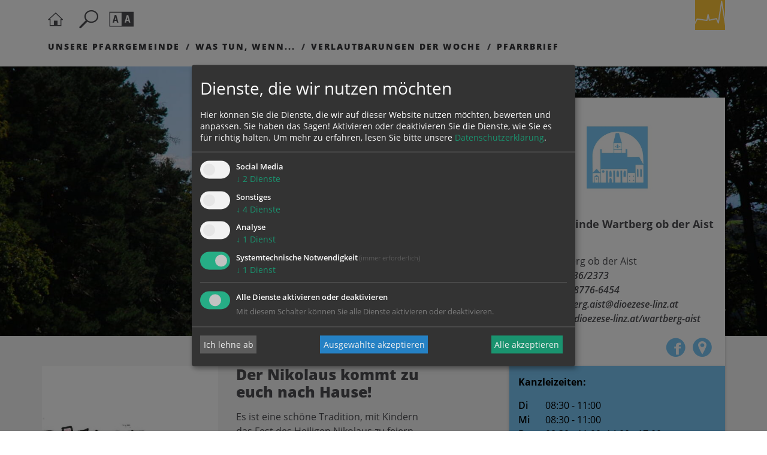

--- FILE ---
content_type: text/html; charset=UTF-8
request_url: https://www.dioezese-linz.at/wartberg-aist
body_size: 15010
content:

<!DOCTYPE html>





    



<html lang="de">
<head>
<!-- PreScripts -->
    



    <script>var klaroConfig = {"findme":"findme-001","htmlTexts":true,"groupByPurpose":true,"cookieName":"klaro_consent_manager","default":false,"mustConsent":true,"acceptAll":true,"hideDeclineAll":false,"hideLearnMore":false,"noticeAsModal":false,"disablePoweredBy":true,"services":[{"name":"facebook","title":"Facebook","purposes":["socialmedia"],"callback":function(state, app){ if (state !== false && dataLayer) { dataLayer.push({'event': 'consent_facebook'}); } }},{"name":"googlemaps","title":"Google Maps","purposes":["other"],"callback":function(state, app){ if (state !== false && dataLayer) { dataLayer.push({'event': 'consent_googlemaps'}); } }},{"name":"jotform","title":"Jotform","purposes":["other"],"callback":function(state, app){ if (state !== false && dataLayer) { dataLayer.push({'event': 'consent_jotform'}); } }},{"name":"ooevv","title":"O\u00d6VV Der Verkehrsverbund","purposes":["other"],"callback":function(state, app){ if (state !== false && dataLayer) { dataLayer.push({'event': 'consent_ooevv'}); } }},{"name":"piwikpro","title":"PIWIK Pro","purposes":["analytics"],"callback":function(state, app){ if (state !== false && dataLayer) { dataLayer.push({'event': 'consent_piwikpro'}); } }},{"name":"siteswift","title":"siteswift.connected","purposes":["essential"],"callback":function(state, app){ if (state !== false && dataLayer) { dataLayer.push({'event': 'consent_siteswift'}); } },"required":true},{"name":"vimeo","title":"Vimeo","purposes":["other"],"callback":function(state, app){ if (state !== false && dataLayer) { dataLayer.push({'event': 'consent_vimeo'}); } }},{"name":"youtube","title":"Youtube","purposes":["socialmedia"],"callback":function(state, app){ if (state !== false && dataLayer) { dataLayer.push({'event': 'consent_youtube'}); } }}],"translations":{"de":{"poweredBy":"","purposes":{"analytics":"Analyse","security":"Sicherheit","socialmedia":"Social Media","advertising":"Werbung","marketing":"Marketing","styling":"Design","essential":"Systemtechnische Notwendigkeit","other":"Sonstiges","":"Unbekannt"},"facebook":{"description":"Facebook ist ein soziales Netzwerk, das vom gleichnamigen US-amerikanischen Unternehmen Facebook Inc. betrieben wird."},"googlemaps":{"description":"Google Maps ist ein Online-Kartendienst des US-amerikanischen Unternehmens Google LLC."},"jotform":{"description":"Diese Website verwendet Formulare von Jotform, einem Online-Dienst zur Erstellung und Verwaltung von Formularen. Dabei k\u00f6nnen Cookies gesetzt werden, um die Funktionalit\u00e4t, Sicherheit und Nutzerfreundlichkeit der Formulare zu gew\u00e4hrleisten."},"ooevv":{"description":"Der O\u00d6VV zielt ab auf ein bedarfsgerechtes, qualitativ und quantitativ optimales Angebot im \u00f6ffentlichen Personennah- und Regionalverkehr."},"piwikpro":{"description":"Auf unseren Webseiten verwenden wir den Dienst Piwik Pro Analytics Suite als Analyse- und Kundendatenplattform, insbesondere um die Benutzer-Erfahrung datenbasiert zu analysieren und zu optimieren."},"siteswift":{"description":"siteswift.connected - web development framework"},"vimeo":{"description":"Mit Vimeo - ein Videoportal des US-amerikanischen Unternehmens Vimeo LLC  - k\u00f6nnen wir werbefrei Videos in unsere Webseite integrieren."},"youtube":{"description":"F\u00fcr ein audiovisuelles unterst\u00fctztes Nutzerlerlebnis binden wir auf unserer Webseite Video-Clips der Plattform Youtube ein, eine Tochtergesellschaft von Google LLC ."}},"en":{"poweredBy":"","purposes":{"analytics":"Analytics","security":"Security","socialmedia":"Social Media","advertising":"Advertising","marketing":"Marketing","styling":"Styling","essential":"Technical requirement","other":"Other","":"Undefined"},"facebook":{"description":"Facebook is an American online social media and social networking service based in Menlo Park, California and a flagship service of the namesake company Facebook, Inc."},"googlemaps":{"description":"Google Maps is a web mapping service developed by Google."},"jotform":{"description":"This website uses forms provided by Jotform, an online service for creating and managing forms. Cookies may be set to ensure functionality, security, and user experience of the forms."},"ooevv":{"description":"The O\u00d6VV aims to provide a demand-oriented, qualitatively and quantitatively optimal offer in local and regional public transport."},"piwikpro":{"description":"On our websites, we use the Piwik Pro Analytics Suite service as an analytics and customer data platform, in particular to analyse and optimise the user experience in a data-based manner."},"siteswift":{"description":"siteswift.connected - web development framework"},"vimeo":{"description":"Vimeo  is an ad-free video platform headquartered in New York City, providing free video viewing services as a competitor to YouTube."},"youtube":{"description":"Users can view, rate, comment and upload video clips on the portal free of charge."}},"zz":{"privacyPolicyUrl":"\/datenschutz"}},"reloadPageAfterSave":true,"consentLogUrl":"https:\/\/www.dioezese-linz.at\/action\/cookieconsent\/ping"};
</script>
    <script type="text/javascript" src="/swstatic-251117061429/resources/consent-management/index.js"></script>




<!-- Standard -->




    




                            
    
    <title>Pfarrgemeinde Wartberg ob der Aist</title>
<link rel="stylesheet" type="text/css" href="/swstatic-251117061429/styles/pages2019/external_resources.css" media="all">
<link rel="stylesheet" type="text/css" href="/swstatic-251117061429/styles/pages2019/jqueryUI/smoothness/jquery-ui.default.css" media="all">
<link rel="stylesheet" type="text/css" href="/swstatic-251117061429/styles/pages2019/jqueryUI/smoothness/jquery-ui.overwrite.css" media="all">
<link rel="stylesheet" type="text/css" href="/swstatic-251117061429/swscripts/bower/dist/magnific-popup/magnific-popup.css" media="all">
<link rel="stylesheet" type="text/css" href="/swstatic-251117061429/swscripts/bower/custom/magnific-popup/magnific-popup-site.custom.css" media="all">
<link rel="stylesheet" type="text/css" href="/swstatic-251117061429/swscripts/bower/custom/animate.css/animate.min.css" media="all">
<link rel="stylesheet" type="text/css" href="/swstatic-251117061429/styles/pages2019/styles.css" media="all">
<link rel="stylesheet" type="text/css" href="/swstatic-251117061429/styles/pages2019/color_1.css" media="all">
<link rel="stylesheet" type="text/css" href="/swstatic-251117061429/styles/pages2019/swiper5.min.css" media="all">
<link rel="stylesheet" type="text/css" href="/swstatic-251117061429/styles/pages2019/mod_calendar.css" media="all">
<script language="javascript" type="text/javascript" src="/swstatic-251117061429/swscripts/jquery/jquery.js"></script>
<script language="javascript" type="text/javascript" src="/swstatic-251117061429/swscripts/jquery/ui/jquery.ui.js"></script>
<script language="javascript" type="text/javascript" src="/swstatic-251117061429/swscripts/bower/dist/magnific-popup/jquery.magnific-popup.js"></script>
<script language="javascript" type="text/javascript" src="/swstatic-251117061429/swscripts/jquery/plugins/prettyPhoto/jquery.prettyPhoto.js"></script>
<script language="javascript" type="text/javascript" src="/swstatic-251117061429/swscripts/std/stdHTMLhead.js"></script>
<script language="javascript" type="text/javascript" src="/swstatic-251117061429/swscripts/bower/dist/waypoints/jquery.waypoints.min.js"></script>
<script language="javascript" type="text/javascript" src="/swstatic-251117061429/swscripts/bower/dist/css-element-queries/ResizeSensor.js"></script>
<script language="javascript" type="text/javascript" src="/swstatic-251117061429/swscripts/bower/dist/css-element-queries/ElementQueries.js"></script>
<script language="javascript" type="text/javascript" src="/swstatic-251117061429/swscripts/std/navtree.js"></script>
<script language="javascript" type="text/javascript" src="/swstatic-251117061429/swscripts/jquery/plugins/formValidator/jquery.validationEngine.js"></script>
<script language="javascript" type="text/javascript" src="/swstatic-251117061429/swscripts/jquery/plugins/formValidator/jquery.validationEngine-de.js"></script>
<script language="javascript" type="text/javascript" src="/swstatic-251117061429/swscripts/jquery/plugins/formValidator/other-validations.js"></script>
<script language="javascript" type="text/javascript" src="/swstatic-251117061429/swscripts/jquery/plugins/swiper/swiper5.min.js"></script>
<script language="javascript" type="text/javascript">try { $( document ).ready(function() { $("form").append($("<input type='hidden' name='csrf-auto-token' value='069585258bf47271'>")); $.ajaxPrefilter(function( options ) { if ( !options.beforeSend) { options.beforeSend = function (xhr) { xhr.setRequestHeader('X-CSRF-TOKEN', '069585258bf47271');}}});}); } catch (err) {}</script>

    <meta property="og:type"		content="object">
    <meta property="og:title"		content="Pfarrgemeinde Wartberg ob der Aist ">
    <meta property="og:description" content="Aktuelles, Gottesdienste, Termine, Kontakte und mehr bietet Ihnen diese Seite der Pfarrgemeinde Wartberg ob der Aist - eine Pfarrgemeinde der Diözese Linz">

    <meta property="og:image"		content="">
    <meta property="og:url"			content="">

            <meta name="robots"			content="index">
                <meta name="robots"			content="follow">
            <meta name="robots"			content="noodp">

    <meta name="language"			content="de">
    <meta name="title"				content="Pfarrgemeinde Wartberg ob der Aist">
    <meta name="description"		content="Aktuelles, Gottesdienste, Termine, Kontakte und mehr bietet Ihnen diese Seite der Pfarrgemeinde Wartberg ob der Aist - eine Pfarrgeeinde der Diözese Linz
">
    <meta name="keywords"			content="Pfarrgemeinde Wartberg ob der Aist, Gottesdienste, Pfarrleben, Kontakt, Termine">
    <meta name="author"				content="Pfarrgemeinde Wartberg ob der Aist">
    <meta name="copyright"			content="Pfarrgemeinde Wartberg ob der Aist">
    <meta name="DC.Title"			content="Pfarrgemeinde Wartberg ob der Aist">
    <meta name="DC.Description"		content="Aktuelles, Gottesdienste, Termine, Kontakte und mehr bietet Ihnen diese Seite der Pfarrgemeinde Wartberg ob der Aist - eine Pfarrgeeinde der Diözese Linz
">
    <meta name="DC.Creator"			content="Pfarrgemeinde Wartberg ob der Aist">
    <meta name="DC.Language"		content="de">
    <meta name="DC.Rights"			content="Pfarrgemeinde Wartberg ob der Aist">
    <meta name="DC.Subject"			content="">



    <meta name="sw-searchkey" content="pfarre/4454">

<meta name="generator"					content="siteswift-CMS, (c)1999-2025 www.siteswift.com">
<meta name="designer"					content="Agentur Zeitpunkt Mediendesign und -produktion GmbH">

<meta http-equiv="X-UA-Compatible"		content="IE=edge">
<meta name="format-detection"			content="telephone=no">
<meta name="viewport"					content="width=device-width, initial-scale=1">

<!--  Favicon  -->



    <link rel="shortcut icon" href="/swstatic-251117061429/images/favicon.ico" type="image/x-icon">
<!-- Stylesheet -->











<style type="text/css">
            html {
            font-size: 10px;
        }
            </style>

    <style type="text/css">
        .widget_pagebuilder_pages2019_person .personWrapper article .content .function {
    font-size: 1.4rem;
    line-height: 2.4rem;
}
  h1 {
    font-size: 5rem;
    line-height: 5rem;
}

.widget_pagebuilder_portal2019_evangelium #tagesevangeliumButton .contentbox .text {
    font-size: 2.3rem;
    line-height: 2.4rem;
}

@media screen and (max-width: 767px) {
/* MOBIL */
  h1 {
    font-size: 4rem;
    line-height: 4rem;
}
.widget_pagebuilder_pages2019_article_list .item .content .title {
    font-size: 2.3rem;
    line-height: 2.8rem;
    font-weight: 900;
    color: var(--base-color);
    margin-bottom: 20px;
}
.indexHeader .pagesIndexSlide .swiper-slide img {
    min-height: 280px;
}
/*.mainAddress {
  display:none;
  }*/
}
    </style>




    

<!-- PostScripts -->







<script type="text/javascript">
    $(document).ready(function() {

        //--- main nav: remove .children if there is no subsection ---
        $(".treeMenu div.children").each(function(){
            var $subtree = $(this).next("ul");
            if ($subtree.length == 0) {
                $(this).removeClass("children");
                $(this).find("a").removeClass("children");
            }
        });

        //--- main nav: add header to submenu overlay ---
        $(".treeMenu > ul > li > a.children").each(function(){
            var itemText = $(this).text();
            var $subtree = $(this).next("ul");
            $subtree.attr("data-subtreeheader", itemText);
        });


        //--- mobile nav toggler: start ---
        $(".mobileSidebarHidden .mobileSidebarToggler, .mobileSidebarInitView .mobileSidebarToggler").click(function(){

            $("body").addClass("scrollLock mobileSidebarVisible").removeClass("mobileSidebarHidden");
            $("#topBox").prepend("<div class='clickblocker cbvisible mobileSidebarVisible'></div>");
            $("#mobileSidebarWrapper .closeMobileSidebar").focus();

            $(".clickblocker").click(function(){

                var $elm = $(this);
                $("body").removeClass("scrollLock mobileSidebarVisible mobileSidebarInitView").addClass("mobileSidebarHidden");
                $elm.addClass("fadeout");
                setTimeout(function(){
                    $elm.remove();
                 }, 700);

            });

        });


        $(".mobileSidebarVisible .mobileSidebarToggler, .closeMobileSidebar").click(function(){

                var $elm = $(".clickblocker");
                $("body").removeClass("scrollLock mobileSidebarVisible").addClass("mobileSidebarHidden");
                $elm.addClass("fadeout");
                setTimeout(function(){
                    $elm.remove();
                 }, 700);

        });
        //--- mobile nav toggler: end ---

        //--- mobile nav design: start ---
        $("#mobileSidebarWrapper nav").each(function(){

            var $navElm = $(this).find("ul:first");

            if ($navElm.find(".innerLink").length < 1) {

                /* -- check if link markup is ul - if not, assign class to first ul -- */
                $navElm.find("li").each(function(){
                    var $subLevel = $(this).find("ul");

                    var kids = this.childNodes;

                    for (var i=0,len=kids.length;i<len;i++) {
                        if (kids[i].nodeName == '#text') {
                            // check if text is empty string
                            var nodeText = $.trim($(kids[i]).text());
                            if (nodeText.length > 1) {
                                // wrap text if not empty string
                                $(kids[i]).wrap('<a class="togglerText"/>');
                            }
                        }
                    }

                if ($subLevel.length > 0) $(this).find("> a").after('<a href="#" class="toggler" aria-label="Untermenü anzeigen/schließen"></a>');
                    $(this).wrapInner('<div class="innerLink"></div>');
                });

                $navElm.find("a:not('.toggler')").each(function(){
                    var nodeText = $(this).text();
                    $(this).attr('title', nodeText);
                });

                $navElm.find(".togglerText").each(function(){
                    $(this).prev(".toggler").addClass("inline");
                });

                // $navElm.find(".toggler").click(function(){
                $navElm.find(".toggler").on('click', function(){
                    var $this = $(this);
                    var $toggleElm = $(this).siblings("ul");

                    if ($toggleElm.hasClass("opened")) {
                        $this.removeClass("opened");
                        $toggleElm.removeClass("opened");
                        $this.siblings().find(".opened").removeClass("opened");
                    } else {
                        $this.addClass("opened");
                        $toggleElm.addClass("opened");
                    }

                    return false;
                });

                $navElm.find(".togglerText").click(function(){
                    $(this).prev().click();
                });

                // open breadcrumb path
                $navElm.find(".breadcrumb").each(function(){
                    $(this).prev().click();
                });

            }

        });
        //--- mobile nav design: end ---


        $(".waiToggler, .closeWai").click(function(){
            $("#waiBox").toggleClass("showing");
        });

        $(".searchToggler, .closeSearch").click(function(){
            $("#searchBox").toggleClass("showing");
        });


        fixParallaxPosition();

        //--- media query event handler ---
        if (matchMedia) {
            var sm = window.matchMedia("(min-width: 992px)"); // mobile 768px (xs) | 992px (sm)
            sm.addListener(widthChange);
            widthChange(sm);
        }

        //--- get footer nav height to stretch box if "ul ul > ul" ---
        var fnavHeight = 0;
        $("#footernavBox ul").each(function(){
            var elHeight = $(this).height();
            fnavHeight = elHeight > fnavHeight ? fnavHeight = elHeight : fnavHeight = fnavHeight;
        });
        $("#footernavBox").css("min-height", fnavHeight + "px");

        //--- animate items when they scroll into view ---
        $('[data-animation-effect]').waypoint(function(directions) {
            var self = this.element;
            $(self).addClass("animated " + $(self).attr('data-animation-effect'));
        },{
            triggerOnce: true,
            offset:'90%'
        });

    });
    function addGoogleTranslateScript() {
        var googleTranslateScript = document.createElement('script');
        googleTranslateScript.type = 'text/javascript';
        googleTranslateScript.async = true;
        googleTranslateScript.src = '//translate.google.com/translate_a/element.js?cb=googleTranslateElementInit';
        ( document.getElementsByTagName('head')[0] || document.getElementsByTagName('body')[0] ).appendChild( googleTranslateScript );
    }


    function scriptXS() {
        // turn off prettyPhoto - open links in new window instead
        $("a[rel='prettyPhoto']").unbind();
        $("a[rel='prettyPhoto']").attr("target","_blank");
    }

    /* -----===== animationframe: start =====----- */
    var fps = 60;
    var now;
    var then = Date.now();
    var interval = 1000/fps;
    var delta;

    function fixParallaxPosition() {
        requestAnimationFrame(fixParallaxPosition);

        now = Date.now();
        delta = now - then;

        if (delta > interval) {
            then = now - (delta % interval);

            // recalculate parallax position (workaround for content height change)
            $(window).trigger('resize.px.parallax');

            // reposition content from top if header = fixed
            $('body').css({'padding-top': $('#topBox').outerHeight() + 'px'});
            $('#topBox').css({'top': '0px'});
        }

    }
    /* -----===== animationframe: end =====----- */

    $(window).scroll(function(){
        if ($(document).scrollTop() > $('#topInfoContentBox').outerHeight()) {
            $('#topBox').removeClass('large').addClass('small');
        } else {
            $('#topBox').removeClass('small').addClass('large');
        }
    });


    // media query change
    function widthChange(sm) {

        if (sm.matches) { // window width is at least 768px (xs) | 992px (sm)
            restoreInfoContent();
        } else { // window width is less than 768px (xs) | 992px (sm)
            moveInfoContent();
        }

    }


    // move infoContentBox to sidebar (layout: mobile | tablet)
    function moveInfoContent(sm) {
        //$("#topInfoContentBox").appendTo("#mainnavMobileBox .treeMobile")
    }

    // restore infoContentBox from sidebar (layout: tablet+)
    function restoreInfoContent(sm) {
        //$("#topInfoContentBox").prependTo("#topBox")
    }

</script>








    <!-- RSS-Feed -->
    <link rel="alternate" type="application/rss+xml" title="RSS-Feed" href="https://www.dioezese-linz.at/backend/rss/rss2?channel=standard">


<style type="text/css">
    
    
    </style>



    <!-- themecolors -->
    <style type="text/css">

        :root {

                            --primary-color: #7bc8f6;
            
                            --theme-contrast-color: #000000;
            
                                                                                                
            --white-color: #ffffff;
            --black-color: #000000;
            --bright-color: #F5F5F6;
            --dark-color: #A3A9B1;

        }

    </style>








    


    <div class="hidden"><div class='klaroPlaceholder'><strong>Zustimmung erforderlich!</strong>Bitte akzeptieren Sie <a class='klaro-link-servicekey' href='#' onClick='return klaro.show()'>Cookies von "piwikpro"</a> und <a class='klaro-link-reload' href='#' onclick='document.location.reload()'>laden Sie die Seite neu</a>, um diesen Inhalt sehen zu können.</div></div>

<!-- section-path: pfarre/4454 -->
<!-- section-id: 7385 -->
<!-- section-request-type: none -->
<!-- section-request-id: 0 -->
</head>
<body class="widgetpage mobileSidebarInitView mobileSidebarLeft   indexPage pagetype-pfarre " id="startBox">

<div id="mmenuwrapper">








<div id="printHeaderBox"></div>
<!-- *** HEADERBOX: Anfang *** -->
<div id="headerBox" class="noprint hidden">
    <!-- Seitenbereiche: Anfang -->
    <span>Seitenbereiche:</span>
    <ul>
        <li><a href="#contentBox" accesskey="0">zum Inhalt [Alt+0]</a></li>
        <li><a href="#mainnavBox" accesskey="1">zum Hauptmenü [Alt+1]</a></li>
    </ul>
    <!-- Seitenbereiche: Ende -->
    <hr>
</div>
<!-- *** HEADERBOX: Ende *** -->

<!-- *** MAIN-LAYOUT: Anfang *** -->

    <!-- *** MOBILE NAVIGATION SIDEBAR: Anfang *** -->
        <div id="mobileSidebarWrapper" class="visible-xs visible-sm noprint" data-sw-noindex="noindex">

            <a href="#" class="closeMobileSidebar"><span class="hidden">Hauptmenü schließen</span></a>

            <div id="mobileSidebarBox">

                <nav id="mainnavMobileBox">
                    

<div class="treeMobile"><ul class="ul1 firstul"><li class="li1 firstrow"><a href="https://www.dioezese-linz.at/pfarre/4454/unserepfarrgemeinde" class="children  firstrow item1 approved">Unsere Pfarrgemeinde</a></li><li class="li2"><a href="https://www.dioezese-linz.at/pfarre/4454/wastunwenn" class="children  item2 approved">Was tun, wenn...</a></li><li class="li3"><a href="https://www.dioezese-linz.at/pfarre/4454/verlautbarungen" class="item3 approved">Verlautbarungen der Woche</a></li><li class="li4 lastrow"><a href="https://www.dioezese-linz.at/pfarre/4454/pfarrblatt" class="lastrow item4 approved">Pfarrbrief</a></li></ul></div>


                </nav>

                <nav id="bottomnavMobileBox">
                    
                </nav>

                
            </div>

        </div>
    <!-- *** MOBILE NAVIGATION SIDEBAR: Ende *** -->


    <header id="topBox" class="fixed large noprint">

        <div id="mainHeaderBox">
            <div class="container">
                <div class="row">
                    <div class="col-sm-12">
                        <div id="mainHeaderContentBox">

                            <a href="#" class="mobileSidebarToggler dummyLink visible-xs visible-sm"><span class="hidden">Hauptmenü ein-/ausblenden</span></a>

                            <a href='https://www.dioezese-linz.at/wartberg-aist' class="homelink"><span class="hidden">Startseite</span></a>

                            <a href="#" class="searchToggler dummyLink"><span class="hidden">Suche ein-/ausblenden</span></a>

                            <a href="#" class="waiToggler dummyLink"><span class="hidden">Barrierefreiheit-Einstellungen ein-/ausblenden</span></a>

                            
                            

                                                            <div id="kkooelinkBox">
                                    <a href='https://www.dioezese-linz.at' target="_blank" class="islink"><img src="/swstatic-251117061429/images/portal2019/logo_dlinz_icon.svg" title="Katholische Kirche in Oberösterreich"></a>
                                </div>
                            
                            
                        </div>
                    </div>
                </div>

                                    <div class="row hidden-xs hidden-sm">
                        <div class="col-sm-12">
                            <nav id="mainnavBox">
                                <!-- Hauptmenü: Anfang -->
                                <div class="hidden">Hauptmenü:</div>
                                

<div class="treeMenu"><ul class="ul1 firstul"><li class="li1 firstrow"><a href="https://www.dioezese-linz.at/pfarre/4454/unserepfarrgemeinde" class="children  firstrow item1 approved">Unsere Pfarrgemeinde</a></li><li class="li2"><a href="https://www.dioezese-linz.at/pfarre/4454/wastunwenn" class="children  item2 approved">Was tun, wenn...</a></li><li class="li3"><a href="https://www.dioezese-linz.at/pfarre/4454/verlautbarungen" class="item3 approved">Verlautbarungen der Woche</a></li><li class="li4 lastrow"><a href="https://www.dioezese-linz.at/pfarre/4454/pfarrblatt" class="lastrow item4 approved">Pfarrbrief</a></li></ul></div>


                                <div class="hidden noprint"><hr></div>
                                <!-- Hauptmenü: Ende -->
                            </nav>
                        </div>
                    </div>
                
            </div>
        </div>

        
        <div id="searchBox">
            <a href="#" class="closeSearch dummyLink" aria-label="Suchleiste schließen"></a>
            <div class="container">
                <div class="row">
                    <div class="col-sm-12">
                        





<script type="text/javascript" language="javascript">
$(document).ready(function(){
    $("#site_search").validationEngine({
            validationEventTrigger: "submit",
            promptPosition: "topLeft"
        });
});

</script>


<div class="swcontent">
    
    <form action="/pages2019/search_list.siteswift?so=site_search_form&amp;do=site_search_form&amp;c=find&amp;s=7385&amp;t=069585258bf47271" method="post" name="site_search" id="site_search">
        <div class="header"><label for="FullText">Seite durchsuchen nach ...</label></div>
        <input class="validate[required]" type="text" id="FullText" name="FullText" value="" placeholder="Suchbegriff">
        <button type="submit" id="searchButton"><i class="dlinz2019-search"></i><span class="hidden">suchen</span></button>
    </form>  

</div>

                    </div>
                </div>
            </div>
        </div>

        <div id="waiBox">
            <a href="#" class="closeWai dummyLink" aria-label="Leiste für Barrierefreiheit schließen"></a>
            <div class="container">
                <div class="row">
                    <div class="col-sm-12">
                        <div class="swcontent">
    <div class="header">Barrierefreiheit Einstellungen</div>

    <div class="swFlex">


        <div class="swFlexItem">

            <div class="subheader">Schriftgröße</div>
            <ul class="nospacing waisettings wsFontsize">
                <li class="fontsize fontsize1"><a href="/pages2019/widget_list.siteswift?so=all&do=all&c=setpref&d=fontsize%3A1&s=7385&t=069585258bf47271" title="Schriftgröße: normal">A<span class="hidden">: Schriftgröße: normal</span></a></li>
                <li class="fontsize fontsize2"><a href="/pages2019/widget_list.siteswift?so=all&do=all&c=setpref&d=fontsize%3A2&s=7385&t=069585258bf47271" title="Schriftgröße: groß">A<span class="hidden">: Schriftgröße: groß</span></a></li>
                <li class="fontsize fontsize3"><a href="/pages2019/widget_list.siteswift?so=all&do=all&c=setpref&d=fontsize%3A3&s=7385&t=069585258bf47271" title="Schriftgröße: sehr groß">A<span class="hidden">: Schriftgröße: sehr groß</span></a></li>
            </ul>

        </div>


        <div class="swFlexItem">

            <div class="subheader">Kontrasteinstellungen</div>
            <ul class="nospacing waisettings wsColor">
                <li class="color color1 c_standard"><a href="/pages2019/widget_list.siteswift?so=all&do=all&c=setpref&d=color%3A1&s=7385&t=069585258bf47271" title="Standardfarben">A<span class="hidden">: Standardfarben</span></a></li>
                <li class="color color2 c_yellowblack"><a href="/pages2019/widget_list.siteswift?so=all&do=all&c=setpref&d=color%3A2&s=7385&t=069585258bf47271" title="Gelb auf Schwarz">A<span class="hidden">: Gelb auf Schwarz</span></a></li>
                <li class="color color3 c_blackyellow"><a href="/pages2019/widget_list.siteswift?so=all&do=all&c=setpref&d=color%3A3&s=7385&t=069585258bf47271" title="Schwarz auf Gelb">A<span class="hidden">: Schwarz auf Gelb</span></a></li>
                <li class="color color4 c_whiteblue"><a href="/pages2019/widget_list.siteswift?so=all&do=all&c=setpref&d=color%3A4&s=7385&t=069585258bf47271" title="Weiss auf Blau">A<span class="hidden">: Weiss auf Blau</span></a></li>
                <li class="color color5 c_bluewhite"><a href="/pages2019/widget_list.siteswift?so=all&do=all&c=setpref&d=color%3A5&s=7385&t=069585258bf47271" title="Blau auf Weiss">A<span class="hidden">: Blau auf Weiss</span></a></li>
            </ul>


        </div>


    </div>
</div>                    </div>
                </div>
            </div>
        </div>

    </header>


            

                    <div class="indexHeader indexType1">


    <div class="sliderAddress">

    <div class="addressContainer">
        <div class="container">
            <div class="row">
                <div class="col-sm-6 col-sm-push-6 col-md-5 col-md-push-7 col-lg-4 col-lg-push-8">
                    <div class="mainAddress">

    

    
        <div class="image"><img src="/img/46/3d/fc63ab0fb9f853dd74ba/pfarrlogo_blau_weisser_rand.jpg" loading="lazy" width="280" height="283" alt="" title="" style="object-position: 50% 50%;"></div>

                    <div class="imgbezeichnung">
                <div class="imgtitle">Pfarrgemeinde Wartberg ob der Aist</div>                            </div>
        
    
    <div class="strasse">Pfarrplatz 1</div>    <div class="plzort">4224 Wartberg ob der Aist</div>

    <!--  -->


    <div class="telefon">Telefon: <a href="tel:072362373">07236/2373</a></div>    <div class="telefon">Mobil: <a href="tel:067687766454">0676/8776-6454</a></div>        <div class="email"><a href="mailto:pfarre.wartberg.aist@dioezese-linz.at">pfarre.wartberg.aist@dioezese-linz.at</a></div>    <div class="www"><a href="https://www.dioezese-linz.at/wartberg-aist" target="_blank">https://www.dioezese-linz.at/wartberg-aist</a></div>

    <div class="sociallinks">
                <a class="facebook" href="http://www.facebook.com/pfarre.wartberg" target="_blank" aria-label="Facebook"></a>                                    <a class="gmap" href="https://maps.google.com/?q=Pfarrplatz 1,4224+Wartberg ob der Aist" target="_blank" aria-label="Adresse in Google Maps anzeigen"></a>
            </div>

</div>                </div>
            </div>
        </div>
    </div>



    










    <script language="JavaScript" type="text/JavaScript">
    $(document).ready(function() {

        var mySwiper_1537 = new Swiper ('#pagesIndexSlide_1537 .swiper-container', {
                            loop: false,
                        autoplay: {
                delay: 10000,
                disableOnInteraction: true
            },
            speed: 1000,
            slidesPerView: 1,
            keyboard: {
                enabled: true
            },
            navigation: {
                nextEl: '#pagesIndexSlide_1537 .sliderArrow .next',
                prevEl: '#pagesIndexSlide_1537 .sliderArrow .prev'
            },
            preloadImages: false,   // disable preloading of all images
            lazy: {                 // lazy load images
                loadPrevNext: true  // lazy load for the closest slides images
            },
            watchOverflow: true     // disable swiping if not enough slides
        });


        $("#pagesIndexSlide_1537 .swiper-container").on('mouseenter', function () {
            mySwiper_1537.autoplay.stop();
        });

    });
    </script>


    <div id="pagesIndexSlide_1537" class="pagesIndexSlide">

        <div class="swiper-container sliderContainer">
            <div class="swiper-wrapper sliderWrapper">
                
                                                                

                                            <div class="swiper-slide item item1">
                    

                        <img src="/img/16/34/735816be510c0ecd1f5d/Blick_von_Hagenberg_nach_Wartberg-asset-ce26d619737e8ce4201b.jpg" loading="lazy" width="2000" height="635" alt="Unsere schöne Pfarrkirche vom Nachbarort Hagenberg aus gesehen" title="Blick von Hagenberg nach Wartberg / © Till Grüll" class="swiper-lazy" style="object-position: 50% 50%;">

                        <div class="swiper-lazy-preloader swiper-lazy-preloader-white"></div>

                        

                                            </div>
                    

                            </div>

            
        </div>
    </div>




</div>


    <div class="mainOpeningtimes visible-xs">
        

    <div class="openingtimes">

        <div class="header">Kanzleizeiten:</div>

        <div class="timegrid">
                                        <div class="dayline">
                    <div class="label">Di</div>
                    <div class="times">
                                                    08:30 - 11:00<!--
                        -->                    </div>
                </div>
                                        <div class="dayline">
                    <div class="label">Mi</div>
                    <div class="times">
                                                    08:30 - 11:00<!--
                        -->                    </div>
                </div>
                                        <div class="dayline">
                    <div class="label">Do</div>
                    <div class="times">
                                                    08:30 - 11:00<!--
                        -->,
                            14:00 - 17:00                    </div>
                </div>
                                                        </div>
    </div>


        <div class="swslang"><p><strong>Sommerferien</strong>:</p>

<p><strong>Di</strong>       08:30 - 11:00</p>
</div>
    </div>

    <div class="calendarNews">

        <div class="container">
            <div class="row">


                <div class="col-sm-6 col-md-7">

                    <div class="mainNews">
                        

<div class="article list articleList swList swListImage articleIndexlist">

    
                            
        
        <article class="swListFlex swListDirectionleft contentSection firstSection ">

                                        <div class="swListFlexItem contentImage">
                                            <a href="https://www.dioezese-linz.at/pfarre/4454/aktuelles/article/310281.html" target="">
                            <img src="/img/3c/17/f8c3f097332320324884/Nikolaus.jpg" loading="lazy" width="600" height="600" alt="" title="" style="object-position: 26% 46%;">

                                                            <div class="pubdate">18.11.</div>
                                                    </a>
                    
                </div>
            
            <div class="swListFlexItem listContent">

                                <h2 class="modTitle"><a href="https://www.dioezese-linz.at/pfarre/4454/aktuelles/article/310281.html" target="">Der Nikolaus kommt zu euch nach Hause!</a></h2>                                <div class="modTeaser left"><div class="swslang"><p>Es ist eine schöne Tradition, mit Kindern das Fest des Heiligen Nikolaus zu feiern. Darum bieten wir als Pfarrteilgemeinde Nikolausbesuche an.<span style="font-size:12pt;"></span></p></div></div>
                                                                                                    <div class="morelink"><a href="https://www.dioezese-linz.at/pfarre/4454/aktuelles/article/310281.html" target="">weiter lesen ...<span class="hidden">: Der Nikolaus kommt zu euch nach Hause!</span></a></div>
                            </div>

        </article>
        <div class="listSpacer"></div>
    
                            
        
        <article class="swListFlex swListDirectionleft contentSection middleSection ">

                                        <div class="swListFlexItem contentImage">
                                            <a href="https://www.dioezese-linz.at/pfarre/4454/aktuelles/article/305936.html" target="">
                            <img src="/img/35/78/f6e2e5df39b43fa8e41e/Erntedank_2025_Regen.jpg" loading="lazy" width="600" height="600" alt="" title="" style="object-position: 49% 45%;">

                                                            <div class="pubdate">24.09.</div>
                                                    </a>
                    
                </div>
            
            <div class="swListFlexItem listContent">

                                <h2 class="modTitle">Erntedankfest</h2>                <div class="modSubTitle">So, 5. Oktober 2025</div>                <div class="modTeaser left"><div class="swslang"><p> </p></div></div>
                                                                                                    <div class="morelink"><a href="https://www.dioezese-linz.at/pfarre/4454/aktuelles/article/305936.html" target="">weiter lesen ...<span class="hidden">: Erntedankfest</span></a></div>
                            </div>

        </article>
        <div class="listSpacer"></div>
    
                            
        
        <article class="swListFlex swListDirectionleft contentSection lastSection ">

                                        <div class="swListFlexItem contentImage">
                                            <a href="https://www.dioezese-linz.at/pfarre/4454/aktuelles/article/306304.html" target="">
                            <img src="/img/b7/53/3901b9de285f0f29ccf7/Logo_KulturRaumKirche_Wartberg.jpg" loading="lazy" width="600" height="600" alt="" title="" style="object-position: 50% 50%;">

                                                            <div class="pubdate">29.09.</div>
                                                    </a>
                    
                </div>
            
            <div class="swListFlexItem listContent">

                                <h2 class="modTitle"><a href="https://www.dioezese-linz.at/pfarre/4454/aktuelles/article/306304.html" target="">KulturRaumKirche</a></h2>                <div class="modSubTitle">So, 12. Oktober 2025</div>                <div class="modTeaser left"><div class="swslang"><p> </p></div></div>
                                                                                                    <div class="morelink"><a href="https://www.dioezese-linz.at/pfarre/4454/aktuelles/article/306304.html" target="">weiter lesen ...<span class="hidden">: KulturRaumKirche</span></a></div>
                            </div>

        </article>
        
    
</div>
                        <a href='https://www.dioezese-linz.at/pfarre/4454/aktuelles' class="sweButtonPrimaryFullwidth">alle News</a>
                    </div>

                </div>



                <div class="col-sm-6 col-md-5 col-md-offset-0 col-lg-4 col-lg-offset-1">

                    <div class="mainOpeningtimes hidden-xs">
                        

    <div class="openingtimes">

        <div class="header">Kanzleizeiten:</div>

        <div class="timegrid">
                                        <div class="dayline">
                    <div class="label">Di</div>
                    <div class="times">
                                                    08:30 - 11:00<!--
                        -->                    </div>
                </div>
                                        <div class="dayline">
                    <div class="label">Mi</div>
                    <div class="times">
                                                    08:30 - 11:00<!--
                        -->                    </div>
                </div>
                                        <div class="dayline">
                    <div class="label">Do</div>
                    <div class="times">
                                                    08:30 - 11:00<!--
                        -->,
                            14:00 - 17:00                    </div>
                </div>
                                                        </div>
    </div>


                        <div class="swslang"><p><strong>Sommerferien</strong>:</p>

<p><strong>Di</strong>       08:30 - 11:00</p>
</div>
                    </div>

                    <div class="mainCalendar">
                                                                                





<div class="swcalendarListSmall">

    
                
        <div class="listItem">

            <div class="date">
                <div class="dateBox">
                    <div class="dateInner">
                        <div class="weekday">So.</div>
                        <div class="dateBegin">23.11.</div>
                    </div>
                </div>
            </div>


            <div class="content">

                <div class="timePlace">

                                                                
                                            09:00 Uhr
                                        |
                    

                                            Pfarrkirche Wartberg o. d. Aist, Wartberg ob der Aist
                    
                                    </div>

                <div class="modTitle">
                    <a href="https://www.dioezese-linz.at/pfarre/4454/kalender/calendar/23846824.html">
                                                                                    Wortgottesfeier mit Kommunionspendung: Familiengottesdienst
                                                                        </a>
                </div>

            </div>

        </div>

    
                
        <div class="listItem">

            <div class="date">
                <div class="dateBox">
                    <div class="dateInner">
                        <div class="weekday">Di.</div>
                        <div class="dateBegin">25.11.</div>
                    </div>
                </div>
            </div>


            <div class="content">

                <div class="timePlace">

                                                                
                                            08:00 Uhr
                                        |
                    

                                            Pfarrkirche Wartberg o. d. Aist, Wartberg ob der Aist
                    
                                    </div>

                <div class="modTitle">
                    <a href="https://www.dioezese-linz.at/pfarre/4454/kalender/calendar/23811840.html">
                                                                                    Wortgottesfeier mit Kommunionspendung
                                                                        </a>
                </div>

            </div>

        </div>

    
                
        <div class="listItem">

            <div class="date">
                <div class="dateBox">
                    <div class="dateInner">
                        <div class="weekday">Do.</div>
                        <div class="dateBegin">27.11.</div>
                    </div>
                </div>
            </div>


            <div class="content">

                <div class="timePlace">

                                                                
                                            14:00 Uhr
                                        |
                    

                                            Kapelle in Schloss Haus, Wartberg ob der Aist
                    
                                    </div>

                <div class="modTitle">
                    <a href="https://www.dioezese-linz.at/pfarre/4454/kalender/calendar/23226879.html">
                                                                                    Adventkranzsegnung
                                                                        </a>
                </div>

            </div>

        </div>

    
                
        <div class="listItem">

            <div class="date">
                <div class="dateBox">
                    <div class="dateInner">
                        <div class="weekday">Sa.</div>
                        <div class="dateBegin">29.11.</div>
                    </div>
                </div>
            </div>


            <div class="content">

                <div class="timePlace">

                                                                
                                            09:00 Uhr
                                        |
                    

                                            Pfarrheim Wartberg ob der Aist, Wartberg ob der Aist
                    
                                    </div>

                <div class="modTitle">
                    <a href="https://www.dioezese-linz.at/pfarre/4454/kalender/calendar/23965319.html">
                                                    FairtradeBasar im Rahmen des Wartberger Adventmarktes
                                            </a>
                </div>

            </div>

        </div>

    
                
        <div class="listItem">

            <div class="date">
                <div class="dateBox">
                    <div class="dateInner">
                        <div class="weekday">So.</div>
                        <div class="dateBegin">30.11.</div>
                    </div>
                </div>
            </div>


            <div class="content">

                <div class="timePlace">

                                                                
                                            08:30 Uhr
                                        |
                    

                                            Pfarrheim Wartberg ob der Aist, Wartberg ob der Aist
                    
                                    </div>

                <div class="modTitle">
                    <a href="https://www.dioezese-linz.at/pfarre/4454/kalender/calendar/23965320.html">
                                                    FairtradeBasar
                                            </a>
                </div>

            </div>

        </div>

    
</div>

                                                <div class="headerbox hb-right">
                            <a href='https://www.dioezese-linz.at/pfarre/4454/kalender' class="hbtext">alle Termine</a>
                        </div>
                    </div>

                </div>


            </div>
        </div>


    </div>



</div>                                    

    <main id="contentBox" class="print fullwidth">
        <!-- Inhalt: Anfang -->
        <span class="hidden">Inhalt:</span>
        	
	








<div class="widget list widgetList commonWidgetList">

    
        


        <div class="backgroundWrapper ">

                        
            
                                                                    <div class="container">
                    
<div id="inpage_nav_37977" class="widgetItem widget_pagebuilder_pages2019_person widget_pagebuilder_pages2019_person_37977 "
style="
                ">


            <div class="widgetHeaderbox headerbox hb-right hb-color-base">
            <div class="hbtext">Kontakt</div>
        </div>
    

    
    
                    
    <div class="personWrapper">

        
            <article itemscope itemtype="http://schema.org/Person">

                                                    


                                    
                                                                                                                                                                                                                                                                                                            

                                                                                                                    

                
                    

                                            
                    
                                        


                                                                                                                                    

                                                                                
                                                                
                                                                                                
                    
                                                                                                                    
                                                                                                                                    

                

                <div class="image">
                                            <img src="/img/0a/ba/8b96b23bbba5ea793416/Bettina.jpg" loading="lazy" width="250" height="250" alt="" title="" style="object-position: 50% 50%;">
                                    </div>

                <div class="content">

                    <div class="title" itemprop="name">Bettina Groiß-Madlmair</div>                    <div class="function" itemprop="jobTitle">Hauptamtliche Seelsorgeverantwortliche</div>                    
                    <div class="spacer"></div>

                                        <div class="phone linking" itemprop="telephone">M.: <a href="tel:067687761268">0676/8776-1268</a></div>                    <div class="email linking" itemprop="email">E.: <a href="mailto:bettina.groiss@dioezese-linz.at">bettina.groiss@dioezese-linz.at</a></div>
                    
                </div>

                

            </article>

        
            <article itemscope itemtype="http://schema.org/Person">

                                                    


                                    
                                                                                                                                                                                                                                                                                                            

                                                                                                                    

                
                    

                                            
                    
                                        


                                                                                                                                    

                                                                                
                                                                    
                                            
                                                                                                
                    
                                                                                                                    
                                                                                                                                    

                

                <div class="image">
                                            <img src="/img/ce/54/566d16ee44c662c385d5/Johanna_Albert-Steinkellner_2a_-Johanna_Albert-Steinkellner_2a_2_.jpg" loading="lazy" width="250" height="250" alt="" title="Johanna_Albert-Steinkellner(2a)" style="object-position: 50% 50%;">
                                    </div>

                <div class="content">

                    <div class="title" itemprop="name">Johanna Albert-Steinkellner</div>                    <div class="function" itemprop="jobTitle">Pfarrsekretärin</div>                    <div class="function" itemprop="jobTitle"></div>
                    <div class="spacer"></div>

                                        <div class="phone linking" itemprop="telephone">M.: <a href="tel:067687766454">0676/8776-6454</a></div>                    <div class="email linking" itemprop="email">E.: <a href="mailto:pfarre.wartberg.aist@dioezese-linz.at">pfarre.wartberg.aist@dioezese-linz.at</a></div>
                    
                </div>

                

            </article>

        
    </div>
</div>
                </div>

            
        </div>

    
        


        <div class="backgroundWrapper ">

                        
            
                                                                    <div class="container-fluid">
                    
<div id="inpage_nav_37978" class="row widgetItem widget_pagebuilder_pages2019_liturgyline widget_pagebuilder_pages2019_liturgyline_37978 "
style="
                ">


    <div class="contentBar">
        <div class="container">

            

            <div class="row">
                <div class="col-sm-12">
                    <div class="headerbox hb-no-background">
                        <div class="hbtext">Fr. 21.11.25</div>
                    </div>
                </div>
            </div>


            <div class="row">

                <div class="col-sm-12 col-md-4">
                    <div class="mainEvangelium widget_pagebuilder_portal2019_evangelium">

                        <a href="#tagesevangelium" id="tagesevangeliumButton" class="swpup-inline islink">

                            <div class="contentbox">
                                <div class="text">&quot;Ihr habt aus dem Haus Gottes eine Räuberhöhle gemacht&quot;</div>
                                <div class="info">
                                    Tages&shy;evangelium<br>
                                    Lk 19, 45-48
                                </div>
                            </div>

                        </a>


                        <div id="tagesevangelium" class="white-popup mfp-with-anim mfp-hide">

                            <div class="header">

                                <div class="contentDate">
                                    <div class="headerbox hb-color-base">
                                        <div class="hbtext">Fr. 21.11.25</div>
                                    </div>
                                </div>
                                <div class="contentTitle">Tages&shy;evangelium</div>

                            </div>


                            <div class="contentText">

                                                                <div class="text"><div class="swslang"><h3><span class="swePerikope">+ Aus dem heiligen Evangelium nach Lukas</span></h3>

<p><span class="swePerikope">In jener Zeit</span></p>

<p><span class="swePerikope"><sup>45</sup> ging Jesus in den Tempel und begann, die Händler hinauszutreiben.</span></p>

<p><span class="swePerikope"><sup>46 </sup>Er sagte zu ihnen: In der Schrift steht: Mein Haus soll ein Haus des Gebetes sein. Ihr aber habt daraus eine Räuberhöhle gemacht.</span></p>

<p><span class="swePerikope"><sup>47</sup> Er lehrte täglich im Tempel. Die Hohenpriester, die Schriftgelehrten und die übrigen Führer des Volkes aber suchten ihn umzubringen.</span></p>

<p><span class="swePerikope"><sup>48</sup> Sie wussten jedoch nicht, wie sie es machen sollten, denn das ganze Volk hing an ihm und hörte ihn gern.</span></p></div></div>
                                <div class="ref">Lk 19, 45-48</div>

                                
                                    
                                                                            <div class="lesung">
                                            <div class="contentTitle">1. Lesung</div>
                                            <div class="lesungHeader erste_lesung">Offb 10, 8-11</div>
                                            <div class="lesungtext erste_lesung_text"><div class="swslang"><h3><span class="swePerikope">Lesung aus der Offenbarung des Johannes</span></h3>

<p><span class="swePerikope"><sup>8</sup> Ich, Johannes, hörte noch einmal die Stimme aus dem Himmel, sie sprach zu mir: Geh, nimm das Buch, das der Engel, der auf dem Meer und auf dem Land steht, aufgeschlagen in der Hand hält.</span></p>

<p><span class="swePerikope"><sup>9</sup> Und ich ging zu dem Engel und bat ihn, mir das kleine Buch zu geben. Er sagte zu mir: Nimm und iss es! In deinem Magen wird es bitter sein, in deinem Mund aber süß wie Honig.</span></p>

<p><span class="swePerikope"><sup>10</sup> Da nahm ich das kleine Buch aus der Hand des Engels und aß es. In meinem Mund war es süß wie Honig. Als ich es aber gegessen hatte, wurde mein Magen bitter.</span></p>

<p><span class="swePerikope"><sup>11</sup> Und mir wurde gesagt: Du musst noch einmal weissagen über viele Völker und Nationen mit ihren Sprachen und Königen.</span></p>

<p><span class="swePerikope"></span></p>

<p><span class="swePerikope"></span></p></div></div>
                                            <div class="ref psalm">Antwortpsalm: Ps 119 (118), 14 u. 24. 72 u. 103.111 u. 131</div>
                                        </div>
                                    
                                    
                                
                                <br>
                                <br>
                                <strong>Weiterführende Links:</strong><br>
                                <ul>
                                    <li><a href="http://erzabtei-beuron.de/schott/index.php" target="_blank">Schott-Messbuch</a></li>
                                    <li><a href="http://www.evangeliumtagfuertag.org" target="_blank">Evangelium Tag für Tag</a></li>
                                    <!-- <li><a href="http://www.jahrdesglaubens.at" target="_blank">Jahr des Glaubens in Österreich</a></li> -->
                                </ul>

                            </div>

                        </div>

                    </div>
                </div>


                <div class="col-sm-6 col-md-4">
                    <div class="mainSaints widget_pagebuilder_portal2019_saint">

                        

                        <a href="#tagessaint" id="tagessaintButton" class="swpup-inline islink">

                            <div class="info">
                                <div class="header">Namenstage:</div>
                                <div class="saintTeaser">
                                    <ul class="nospacing">
                                                                                                                                <li>Gedenktag Unserer Lieben Frau in Jerusalem</li>                                                                                                                                <li>Hl. Amalberga</li>                                                                                                                                <li>Hl. Johannes von Meißen</li>                                                                                                                                <li>Hl. Gelasius</li>                                                                            </ul>
                                </div>
                            </div>

                        </a>


                        <div id="tagessaint" class="white-popup mfp-with-anim mfp-hide">

                            <div class="header">

                                <div class="contentDate">
                                    <div class="headerbox hb-color-base">
                                        <div class="hbtext">Fr. 21.11.25</div>
                                    </div>
                                </div>
                                <div class="contentTitle">Namenstage</div>

                            </div>

                            <div class="contentText">
                                                                    
                                        <div class="saintinfoWrapper row">

                                            
                                            
                                            <div class="saintinfos col-xs-12 col-sm-12">
                                                <div class="title">Gedenktag Unserer Lieben Frau in Jerusalem</div>
                                                                                                                                            </div>

                                        </div>

                                                                                <div class="body">Das heutige Fest, ursprünglich Gedenktag der Einweihung einer Marienkirche in Jerusalem, wird im Osten seit dem 6. Jahrhundert als Marienfest gefeiert: der Einzug der heiligen Mutter Gottes in den Tempel. Gemeint ist damit die Darstellung und Darbringung Marias im Tempel durch ihre Eltern Joachim und Anna. Darüber wird in den vier kanonischen Evangelien nichts berichtet; die Überlieferung stützt sich vor allem auf das apokryphe (unechte) Protoevangelium des Jakobus. In der römischen Kirche wurde das Fest zunächst abgelehnt, doch hat es sich seit dem 14. Jahrhundert allmählich durchgesetzt. Der jetzige deutsche Name „Gedenktag Unserer Lieben Frau in Jerusa­lem“ legt den Festinhalt nicht fest. „Mariä Opferung“ ist als geschichtlicher Vorgang sehr fragwürdig; richtiger wird es sein, Maria selbst als den lebendigen Tempel Gottes zu ehren; durch das vorbehaltlose Ja zu ihrer Berufung ist Maria die heilige Stadt Gottes geworden, die Erfüllung des alten Jerusalem und das Urbild der christlichen Kirche.</div>
                                        <hr>

                                                                                                        
                                        <div class="saintinfoWrapper row">

                                            
                                            
                                            <div class="saintinfos col-xs-12 col-sm-12">
                                                <div class="title">Hl. Amalberga</div>
                                                                                                                                                    <div class="dateInfo"><span class="infoIcon">&dagger;</span> 900, Niederlanden</div>
                                                                                            </div>

                                        </div>

                                        <div class="bedeutung">Äbtissin in Susteren</div>                                        <div class="body">Amalberga war Benediktinerin. Sie wurde Äbtissin im Kloster in Susteren, als König Zwentibold das Kloster nach dessen Zerstörung durch die Wikinger 882 als weltliches Frauenstift neu gründete.<br />
Amalbergas Gebeine werden in der Kirche des Stiftes in Susteren verwahrt; sie wurde nach der Feststellung der Echtheit ihrer Reliquien 1886 ihr geweiht.</div>
                                        <hr>

                                                                                                        
                                        <div class="saintinfoWrapper row">

                                            
                                            
                                            <div class="saintinfos col-xs-12 col-sm-12">
                                                <div class="title">Hl. Johannes von Meißen</div>
                                                                                                                                                    <div class="dateInfo"><span class="infoIcon">&dagger;</span> 1492, Tschechien</div>
                                                                                            </div>

                                        </div>

                                        <div class="bedeutung">Ordensmann, Priester</div>                                        <div class="body">Johannes war Priester im Franziskanerorden und wurde Leiter der böhmischen Provinz des Ordens. Er führte ein heiligmäßiges Leben und vollbrachte wundersame Taten.</div>
                                        <hr>

                                                                                                        
                                        <div class="saintinfoWrapper row">

                                            
                                            
                                            <div class="saintinfos col-xs-12 col-sm-12">
                                                <div class="title">Hl. Gelasius</div>
                                                                                                    <div class="dateInfo"><span class="infoIcon">*</span> Rom oder in Afrika</div>
                                                                                                                                                    <div class="dateInfo"><span class="infoIcon">&dagger;</span> 21. November 496</div>
                                                                                            </div>

                                        </div>

                                        <div class="bedeutung">Papst</div>                                        <div class="body">Gelasius kam 483 in die Kanzlei von Papst Felix II. und wurde dessen wichtigster Ratgeber. 492 übernahm er selbst das Amt des Papstes. Er war einer der ersten Päpste, der mit der Zwei-Gewalten-Theorie die Parität von Papsttum und weltlicher Macht geltend machte, dies gegenüber Kaiser Anastasius nachdrücklich vertrat und so den Grund legte für die Machtstellung des mittelalterlichen Papsttums. Priester seinen zwar in weltlichen Dingen an die Staatsverfassung gebunden, ihnen aber - als Spender der Sakramente - überlegen.<br />
Gelasius stellte zugleich die päpstliche Rechtsprechung über die allgemeinen Kirchenkonzile. Ihm zugeschrieben wird eine Aufstellung der von der Kirche anerkannten und der verworfenen Schriften der Kirchengeschichte - sie ist aber wohl erst im 6. Jahrhundert entstanden. Aber auch die Fürsorge für Arme lag ihm am Herzen, er forderte den Klerus auf, ein Viertel seiner Einkünfte an Bedürftige abzugeben.<br />
Gelasius wird besonders für seine tatkräftigen Bemühungen um die Neuordnung der Messfeier gerühmt. Indem er die Verwendung von Brot und Wein beim Abendmahlsgottesdienst vorschrieb, trug er zur Vertreibung des Manichäismus aus der Kirche bei, denn dessen Anhänger tranken keinen Wein. Gelasius zählte zu den herausragendsten Autoren seiner Zeit. Viele seiner Briefe sind erhalten geblieben, traditionell wird er als Autor des so genannten Sacramentarium Leoninum betrachtet, einer Sammlung aus dem 6. Jahrhundert, die Messgebete der römischen Liturgie enthält.<br />
Das Grab von Gelasius ist unbekannt.</div>
                                        <hr>

                                                                                                    <br>
                                <br>
                                <br>
                                <strong>Weiterführende Links:</strong><br>
                                <ul>
                                    <li><a href="http://www.heiligenlexikon.de" target="_blank">Heiligenlexikon</a></li>
                                    <li><a href="http://erzabtei-beuron.de/schott/index.php" target="_blank">Schott-Messbuch</a></li>
                                    <li><a href="http://www.evangeliumtagfuertag.org" target="_blank">Evangelium Tag für Tag</a></li>
                                    <!-- <li><a href="http://www.jahrdesglaubens.at" target="_blank">Jahr des Glaubens in Österreich</a></li> -->
                                </ul>
                            </div>

                        </div>


                    </div>
                </div>


                
            </div>


        </div>
    </div>

</div>                </div>

            
        </div>

    
</div>

<script type="text/javascript">
    $(document).ready(function() {
        $(".c_show_background").change(function() {


            var linksavebackground = $(this).data("linksavebackground");
            var that = this;

            $.getJSON(linksavebackground, function(ret) {


                if (ret.success) {
                    $(that).closest(".iconListWrapper").next('.backgroundWrapper').toggleClass('hasBackground');

                } else {
                    alert(ret.errormsg);
                }
            });

        });
    });
</script>
        <div class="hidden noprint"><hr></div>
        <!-- Inhalt: Ende -->
    </main>

    <div id="topLink"><a href="#startBox" class="scrollto"><span class="hidden">nach oben springen</span></a></div>

    <footer id="footerBox" class="noprint">
        <div class="container">

            <div class="row">
                <div class="col-sm-2 col-sm-push-10">
                    <div class="privacylinks treeSitemap">
                        <ul>
                            <li><a href='https://www.dioezese-linz.at/pfarre/4454/kontakt' >Kontakt</a>
                                <ul>
                                    <li><a href='https://www.dioezese-linz.at/pfarre/4454/impressum' >Impressum</a></li>

                                                                            
                                                                                                                <li><a href='https://www.dioezese-linz.at/datenschutz' target="_blank" >Datenschutz</a></li>

                                </ul>
                            </li>
                        </ul>
                    </div>
                </div>
                <div class="col-sm-10 col-sm-pull-2">
                    <div id="addressBox">
    <div class="row">

        <div class="col-sm-6 col1">
            <strong>
                Pfarrgemeinde Wartberg ob der Aist<br>
                            </strong>
            <br>
            <br>
            <div class="strasse">Pfarrplatz 1</div>            <div class="plzort">4224 Wartberg ob der Aist</div>

                            <div class="telefon">Telefon: <a href="tel:072362373">07236/2373</a></div>                <div class="telefon">Mobil: <a href="tel:067687766454">0676/8776-6454</a></div>                                <div class="email"><a href="mailto:pfarre.wartberg.aist@dioezese-linz.at">pfarre.wartberg.aist@dioezese-linz.at</a></div>                <div class="www"><a href="https://www.dioezese-linz.at/wartberg-aist" target="_blank">https://www.dioezese-linz.at/wartberg-aist</a></div>            
        </div>

        <div class="col-sm-6 col2">
            
            <div class="swslang"><p><strong>Sommerferien</strong>:</p>

<p><strong>Di</strong>       08:30 - 11:00</p>
</div>        </div>

    </div>
</div>

                </div>
            </div>

            <div class="row">
                <div class="col-sm-12">
                    <div id="footerkkooeBox"><div class="line1">
    <strong>
        Katholische Kirche in Oberösterreich<br>
        Diözese Linz<br>
    </strong>
    <br>
    Herrenstraße 19<br>
    4020 Linz
</div>

<div class="line2">
    <strong>
        <a href="https://www.dioezese-linz.at/kontakt" target="_blank" style="text-decoration: underline;">
            Ihr Kontakt zur<br>
            Diözese Linz
        </a>
    </strong>
</div>
</div>                                            <div class="loginBtn">
                            <a href="/pages2019/section_logon_emb.siteswift?s=7385&t=069585258bf47271" title="anmelden"><span class="hidden">anmelden</span></a>
                        </div>
                                    </div>
            </div>
        </div>
    </footer>

<!-- *** MAIN-LAYOUT: Ende *** -->

<div id="printFooterBox"><!-- <strong></strong> --></div>
<a href="#startBox" class="hidden">nach oben springen</a>





</div>
</body>
</html>

--- FILE ---
content_type: text/css
request_url: https://www.dioezese-linz.at/swstatic-251117061429/styles/pages2019/mod_calendar.css
body_size: 917
content:
:root{--base-color:#4E4E52;--base-dark-color:#353538;--primary-color:#FECC00;--primary-light-color:rgba(254, 204, 0, 0.1);--secondary-color:#7A848F;--secondary-light-color:rgba(122, 132, 143, 0.1);--spacer-color:#EEEEEE;--spacer-dark-color:#d5d5d5;--white-color:#ffffff;--black-color:#000000;--bright-color:#F5F5F6;--dark-color:#A3A9B1;--footer-background-color:#D0D0D4}.swcalendar{}.swcalendar .topHeader{margin-bottom:50px;text-align:center}.swcalendar .topHeader .dateInfo{font-weight:900;font-size:3.0rem;line-height:3.6rem}.swcalendar .topHeader .swcalBtn{margin-top:10px}.swcalendar .listItem{display:-webkit-box;display:-ms-flexbox;display:flex}.swcalendar .listItem .date{-webkit-box-flex:0;-ms-flex:0 0 140px;flex:0 0 140px;position:relative;padding-right:30px}.swcalendar .listItem .date:before{content:'';display:block;position:absolute;width:0;height:100%;top:0;left:calc(50% - 15px);border-right:1px solid var(--primary-color)}.swcalendar .listItem .date .dateBox{position:relative}.swcalendar .listItem .date .dateBox:before{content:"";width:1px;margin-left:-1px;float:left;height:0;padding-top:100%}.swcalendar .listItem .date .dateBox:after{content:"";display:table;clear:both}.swcalendar .listItem .date .dateBox .dateInner{background-color:var(--primary-color);border:1px solid var(--primary-color);color:var(--white-color);position:absolute;top:0;left:0;width:100%;height:100%;display:-webkit-box;display:-ms-flexbox;display:flex;-webkit-box-orient:vertical;-webkit-box-direction:normal;-ms-flex-direction:column;flex-direction:column;-webkit-box-align:end;-ms-flex-align:end;align-items:flex-end;-webkit-box-pack:end;-ms-flex-pack:end;justify-content:flex-end;padding:10px}.swcalendar .listItem .date .dateBox .dateInner .weekday{font-size:1.2rem;line-height:1.2rem;padding-bottom:5px;text-transform:uppercase}.swcalendar .listItem .date .dateBox .dateInner .dateBegin{font-size:3.0rem;line-height:3.0rem;font-weight:900}.swcalendar .listItem .content{-webkit-box-flex:1;-ms-flex:1 1 auto;flex:1 1 auto;border-bottom:1px solid var(--primary-color);padding:30px 0px 30px 0px}.swcalendar .listItem .content .timePlace{font-size:1.4rem;line-height:1.8rem;padding-bottom:5px}.swcalendar .listItem .content .modTitle{font-size:1.8rem;line-height:2.6rem;font-weight:900}.swcalendar .listItem .detail{-webkit-box-flex:0;-ms-flex:0 0 80px;flex:0 0 80px;border-bottom:1px solid var(--primary-color);position:relative}.swcalendar .listItem .detail a{display:-webkit-box;display:-ms-flexbox;display:flex;-webkit-box-align:center;-ms-flex-align:center;align-items:center;-webkit-box-pack:center;-ms-flex-pack:center;justify-content:center;position:absolute;top:0;left:0;width:100%;height:100%;text-decoration:none;color:var(--primary-color);font-size:5.0rem;line-height:5.0rem}.swcalendar .listItem .detail a:hover{text-decoration:none;color:var(--base-color)}.swcalendar .listItem .detail a:before{content:'\e901';font-family:'dlinz2019'}.swcalendarListSmall{}.swcalendarListSmall .listItem{display:-webkit-box;display:-ms-flexbox;display:flex}.swcalendarListSmall .listItem .date{-webkit-box-flex:0;-ms-flex:0 0 90px;flex:0 0 90px;position:relative;padding-right:30px}.swcalendarListSmall .listItem .date:before{content:'';display:block;position:absolute;width:0;height:100%;top:0;left:calc(50% - 15px);border-right:1px solid var(--primary-color)}.swcalendarListSmall .listItem .date .dateBox{position:relative}.swcalendarListSmall .listItem .date .dateBox:before{content:"";width:1px;margin-left:-1px;float:left;height:0;padding-top:100%}.swcalendarListSmall .listItem .date .dateBox:after{content:"";display:table;clear:both}.swcalendarListSmall .listItem .date .dateBox .dateInner{background-color:var(--white-color);border:1px solid var(--primary-color);color:var(--primary-color);position:absolute;top:0;left:0;width:100%;height:100%;display:-webkit-box;display:-ms-flexbox;display:flex;-webkit-box-orient:vertical;-webkit-box-direction:normal;-ms-flex-direction:column;flex-direction:column;-webkit-box-align:end;-ms-flex-align:end;align-items:flex-end;-webkit-box-pack:end;-ms-flex-pack:end;justify-content:flex-end;padding:5px}.swcalendarListSmall .listItem .date .dateBox .dateInner .dateBegin,.swcalendarListSmall .listItem .date .dateBox .dateInner .weekday{font-size:1.4rem;line-height:1.6rem;text-transform:uppercase;font-weight:900}.swcalendarListSmall .listItem .content{-webkit-box-flex:1;-ms-flex:1 1 auto;flex:1 1 auto;padding:0px 0px 30px 0px}.swcalendarListSmall .listItem .content .timePlace{font-size:1.4rem;line-height:1.8rem;padding-bottom:5px}.swcalendarListSmall .listItem .content .modTitle,.swcalendarListSmall .listItem .content .modTitle a{font-size:1.8rem;line-height:2.2rem;font-weight:900}.swcalendarListSmall .listItem:last-child .date:before{display:none}
/*# sourceMappingURL=mod_calendar.css.map */